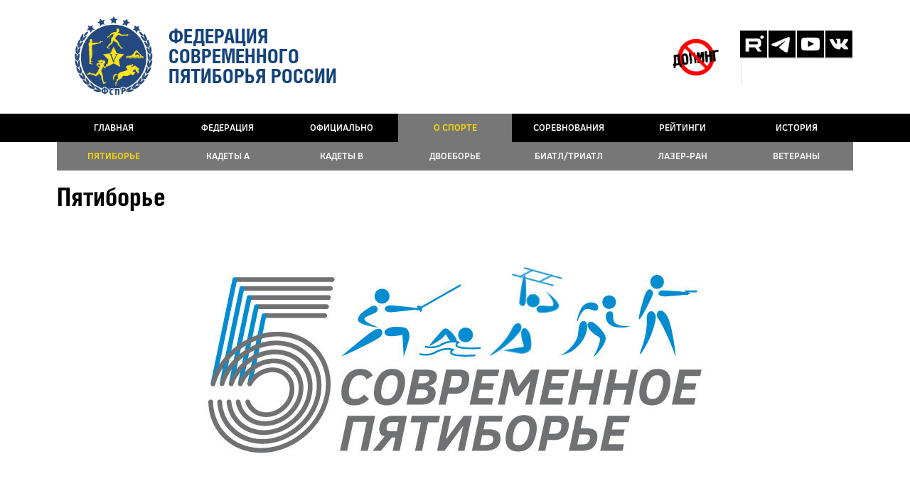

--- FILE ---
content_type: text/html; charset=utf-8
request_url: https://pentathlon-russia.ru/sport/
body_size: 44184
content:
<!DOCTYPE html>
<html xmlns="http://www.w3.org/1999/xhtml" xml:lang="ru-ru" lang="ru-ru" dir="ltr">
<head>
	<meta http-equiv="Content-Type" content="text/html; charset=UTF-8">
    <meta name="viewport" content="width=device-width, initial-scale=1.0, maximum-scale=1.0, user-scalable=no">
	<link rel="stylesheet" href="/css/default.css" type="text/css">
    <title>Пятиборье</title>
<script src="/js/jquery.tools.min.js" type="text/javascript"></script>
<script src="/js/default.js"></script>
<meta property="og:url" content='https://pentathlon-russia.ru/sport/index.html'/>
<meta property="og:title" content='Пятиборье'/>
<meta property="og:image" content='https://pentathlon-russia.ru/images/720x400_srmdfy-5b-obs.jpg'/>
<meta property="og:description" content='Современное пятиборье – уникальное соревнование, в котором чемпионом становится атлет, лучше других выступивший в пяти различных видах спорта: фехтовании, плавании, преодолении полосы препятствий, беге и стрельбе. Последние две дисциплины объединены в один комбинированный вид (комбайн).'/>
<meta property="og:type" content="website" />

<meta name="Description" content='Современное пятиборье – уникальное соревнование, в котором чемпионом становится атлет, лучше других выступивший в пяти различных видах спорта: фехтовании, плавании, преодолении полосы препятствий, беге и стрельбе. Последние две дисциплины объединены в один комбинированный вид (комбайн).'/>
	
</head>
<body>
<div id="head">
	<section id="upper"></section>
	<header id="top"><div id="logo"><a href="/"><img class="logo" src="/imgs/logo.png" alt="ФСПР" /></a><div><a href="/">Федерация<br />современного<br />пятиборья России</a></div></div>
<div id="alert"></div>
<div id="social"><p><a class="doping" href="/official/4.html" title="Антидопинг"></a><a class="vk" href="https://vk.com/pentathlon" title="ВКонтакте"></a><a class="yt" href="https://www.youtube.com/channel/UCACWag551E_b6-6zsMZKDEg" title="Youtube"></a><a class="tg" href="https://t.me/pentathlon_russia" title="Telegram"></a><a class="rt" href="https://rutube.ru/channel/25922472/" title="Rutube"></a><script>
  (function() {
    var cx = 'partner-pub-2379006139837912:8640637154';
    var gcse = document.createElement('script');
    gcse.type = 'text/javascript';
    gcse.async = true;
    gcse.src = 'https://cse.google.com/cse.js?cx=' + cx;
    var s = document.getElementsByTagName('script')[0];
    s.parentNode.insertBefore(gcse, s);

  })();
</script>
<gcse:searchbox-only></gcse:searchbox-only></p></div>
<div id="shortm"><a href="#" onclick="short_menu();"><img alt="Меню" src="/imgs/menu.png" /></a></div>
<div id="shortmenu"><ul><li class=''><a href='/'>Главная</a></li><li class=''><a href='/federation/'>Федерация</a></li><li class=''><a href='/official/'>Официально</a></li><li class='sel'><a href='/sport/'>О спорте</a></li><li class=''><a href='/competitions/'>Соревнования</a></li><li class=''><a href='/ratings/'>Рейтинги</a></li><li class=''><a href='/history/'>История</a></li></ul><ul class="second"><li class='secsel'><a href='/sport/'>Пятиборье</a></li><li class='sec '><a href='/sport/quartathlon.html'>Кадеты А</a></li><li class='sec '><a href='/sport/triathlon.html'>Кадеты B</a></li><li class='sec '><a href='/sport/biathlon.html'>Двоеборье</a></li><li class='sec '><a href='/sport/biathl-triathl.html'>Биатл/Триатл</a></li><li class='sec '><a href='/sport/laser-run.html'>Лазер-ран</a></li><li class='sec '><a href='/sport/masters.html'>Ветераны</a></li></ul></div></header>
</div>
<div id="body">
	<section id="intro"><h1>Пятиборье</h1><img src='/images/1120x400_srmdfy-5b-obs.jpg' alt='5b-obs' title='5b-obs' /><p>Современное пятиборье – уникальное соревнование, в котором чемпионом становится атлет, лучше других выступивший в пяти различных видах спорта: фехтовании, плавании, преодолении полосы препятствий, беге и стрельбе. Последние две дисциплины объединены в один комбинированный вид (комбайн).</p></section>
<section id="news"><h2>Последние новости</h2>
<div><a href='/news/4739.htm'><img src='/images/720x400_t99gk2-bobrov-1.jpg' alt='Бобров-1' title='Бобров-1' /></a>
<div class="in"><span class="penta">Пятиборье</span><span class="date gray">22.01.2026</span></div>
<h3><a href='/news/4739.htm'>Героем мужских соревнований в Кирове стал Андрей Бобров</a></h3>
<p>Первый этап Кубка Павла Леднёва и Кубок России в Кирове завершились соревнованиями мужчин. Победителям в обеих турнирах стал москвич Андрей Бобров (на фото). </p>
</div><div><a href='/news/4737.htm'><img src='/images/720x400_t97nru-gnedchik-1.jpg' alt='Гнедчик-1' title='Гнедчик-1' /></a>
<div class="in"><span class="penta">Пятиборье</span><span class="date gray">21.01.2026</span></div>
<h3><a href='/news/4737.htm'>Кубок Леднёва выиграла Мария Гнедчик, Кубок России – Амина Тагирова</a></h3>
<p>Белорусская пятиборка Мария Гнедчик (на фото) стала победительницей первого этапа Кубка Павла Леднёва, который проходит в Кирове. А москвичка Амина Тагирова стала по итогам этих соревнований обладательницей Кубка России. Этот трофей она выиграла второй год подряд. </p>
</div><div><a href='/news/4736.htm'><img src='/images/720x400_t96gcl-medali-02.jpg' alt='Медали-02' title='Медали-02' /></a>
<div class="in"><span class="penta">Пятиборье</span><span class="date gray">20.01.2026</span></div>
<h3><a href='/news/4736.htm'>Призовой фонд соревнований в Кирове составит более 2 000 000 рублей</a></h3>
<p>2 174 000 рублей будет разыграно 21 и 22 января в Кирове на Кубке России и Кубке Павла Леднёва по современному пятиборью. </p>
</div><div><a href='/news/4734.htm'><img src='/images/720x400_t9631b-berezovik.jpg' alt='Березовик' title='Березовик' /></a>
<div class="in"><span class="penta">Пятиборье</span><span class="date gray">20.01.2026</span></div>
<h3><a href='/news/4734.htm'>На Кубке Павла Леднёва прошли полуфиналы у мужчин</a></h3>
<p>В Кирове, где проходит международный Кубок Павла Леднёва, совмещенный с Кубком России по современному пятиборью, определились финалисты в соревнованиях мужчин. Победителями полуфиналов стали белорус Владислав Берёзовик (на фото под номером 07) и москвич Владимир Заболотских. </p>
</div><div><a href='/news/4733.htm'><img src='/images/720x400_t9447m-tagirova-1.jpg' alt='Тагирова-1' title='Тагирова-1' /></a>
<div class="in"><span class="penta">Пятиборье</span><span class="date gray">19.01.2026</span></div>
<h3><a href='/news/4733.htm'>Кировский турнир открылся полуфиналом у женщин</a></h3>
<p>Сезон-2026 у пятиборцев стартовал в Кирове. Там сегодня, 19 января, в спорткомплексе «Вересники» прошли полуфинальные соревнования женщин в рамках Кубка Павла Леднёва и Кубка России. Лучшие результаты в этот день показала действующая чемпионка России и обладательница Кубка страны москвичка Амина Тагирова (на фото) и Анастасия Чистякова из Подмосковья. </p>
</div><div><a href='/news/4732.htm'><img src='/images/720x400_t92tu4-kamera-1.jpg' alt='Камера-1' title='Камера-1' /></a>
<div class="in"><span class="penta">Пятиборье</span><span class="date gray">18.01.2026</span></div>
<h3><a href='/news/4732.htm'>Кубок Павла Леднёва – в режиме онлайн</a></h3>
<p>За первым турниром нового сезона – Кубком Павла Леднёва, объединенным с Кубком России, - можно будет следить в режиме онлайн. А финальные соревнования будут транслироваться в прямом эфире на ресурсах Федерации современного пятиборья России. </p>
</div>
<div class="more"><a href='/news/sport1.html'>Все новости</a></div>
<section id="calendar">
<h2>Календарь</h2>
<div class="navi"><a class="prev browse left"></a><a class="next browse right"></a></div>
<div id="cal"><div class="months"><div><p><a class='ttl'>Январь 2026</a><br /><a class='out'> </a><a class='out'> </a><a class='out'> </a><a class='off'>1</a><a class='off'>2</a><a class='off'>3</a><a class='off'>4</a><br /><a class='off'>5</a><a class='off'>6</a><a class='off'>7</a><a class='off'>8</a><a class='off'>9</a><a class='off'>10</a><a class='off'>11</a><br /><a class='off'>12</a><a class='off'>13</a><a class='off'>14</a><a class='off'>15</a><a class='off'>16</a><a class='off'>17</a><a class='on penta' href='#' onclick='return show_cal("615");'>18</a><br /><a class='on penta' href='#' onclick='return show_cal("615");'>19</a><a class='on penta' href='#' onclick='return show_cal("615");'>20</a><a class='on penta' href='#' onclick='return show_cal("615");'>21</a><a class='on penta' href='#' onclick='return show_cal("615");'>22</a><a class='on penta' href='#' onclick='return show_cal("615");'>23</a><a class='off'>24</a><a class='off'>25</a><br /><a class='off'>26</a><a class='off'>27</a><a class='off'>28</a><a class='off'>29</a><a class='off'>30</a><a class='off'>31</a><a class='out'> </a><br /></p></div>

<div><p><a class='ttl'>Февраль 2026</a><br /><a class='out'> </a><a class='out'> </a><a class='out'> </a><a class='out'> </a><a class='out'> </a><a class='out'> </a><a class='off'>1</a><br /><a class='off'>2</a><a class='off'>3</a><a class='off'>4</a><a class='off'>5</a><a class='off'>6</a><a class='off'>7</a><a class='off'>8</a><br /><a class='off'>9</a><a class='off'>10</a><a class='off'>11</a><a class='off'>12</a><a class='off'>13</a><a class='off'>14</a><a class='off'>15</a><br /><a class='off'>16</a><a class='off'>17</a><a class='off'>18</a><a class='off'>19</a><a class='off'>20</a><a class='off'>21</a><a class='on penta' href='#' onclick='return show_cal("620");'>22</a><br /><a class='on penta' href='#' onclick='return show_cal("620");'>23</a><a class='on penta' href='#' onclick='return show_cal("620");'>24</a><a class='on penta' href='#' onclick='return show_cal("620");'>25</a><a class='on penta' href='#' onclick='return show_cal("620");'>26</a><a class='on penta' href='#' onclick='return show_cal("620");'>27</a><a class='off'>28</a><a class='out'> </a><br /></p></div>

<div><p><a class='ttl'>Март 2026</a><br /><a class='out'> </a><a class='out'> </a><a class='out'> </a><a class='out'> </a><a class='out'> </a><a class='out'> </a><a class='off'>1</a><br /><a class='off'>2</a><a class='off'>3</a><a class='off'>4</a><a class='off'>5</a><a class='off'>6</a><a class='off'>7</a><a class='off'>8</a><br /><a class='on penta' href='#' onclick='return show_cal("679");'>9</a><a class='on penta' href='#' onclick='return show_cal("679");'>10</a><a class='on penta' href='#' onclick='return show_cal("679");'>11</a><a class='on penta' href='#' onclick='return show_cal("679");'>12</a><a class='on penta' href='#' onclick='return show_cal("679");'>13</a><a class='on penta' href='#' onclick='return show_cal("679");'>14</a><a class='on penta' href='#' onclick='return show_cal("679");'>15</a><br /><a class='off'>16</a><a class='on penta' href='#' onclick='return show_cal("625");'>17</a><a class='on penta' href='#' onclick='return show_cal("625");'>18</a><a class='on penta' href='#' onclick='return show_cal("625");'>19</a><a class='on penta' href='#' onclick='return show_cal("625");'>20</a><a class='on penta' href='#' onclick='return show_cal("625");'>21</a><a class='off'>22</a><br /><a class='off'>23</a><a class='off'>24</a><a class='off'>25</a><a class='off'>26</a><a class='off'>27</a><a class='off'>28</a><a class='off'>29</a><br /><a class='off'>30</a><a class='off'>31</a><a class='out'> </a><a class='out'> </a><a class='out'> </a><a class='out'> </a><a class='out'> </a><br /></p></div>

<div><p><a class='ttl'>Апрель 2026</a><br /><a class='out'> </a><a class='out'> </a><a class='off'>1</a><a class='off'>2</a><a class='on penta' href='#' onclick='return show_cal("626");'>3</a><a class='on penta' href='#' onclick='return show_cal("626");'>4</a><a class='on penta' href='#' onclick='return show_cal("626");'>5</a><br /><a class='on penta' href='#' onclick='return show_cal("626");'>6</a><a class='on penta' href='#' onclick='return show_cal("630");'>7</a><a class='on penta' href='#' onclick='return show_cal("630");'>8</a><a class='on penta' href='#' onclick='return show_cal("630");'>9</a><a class='on penta' href='#' onclick='return show_cal("630");'>10</a><a class='on penta' href='#' onclick='return show_cal("630");'>11</a><a class='on penta' href='#' onclick='return show_cal("630");'>12</a><br /><a class='on penta' href='#' onclick='return show_cal("630");'>13</a><a class='off'>14</a><a class='off'>15</a><a class='off'>16</a><a class='off'>17</a><a class='off'>18</a><a class='on penta' href='#' onclick='return show_cal("634");'>19</a><br /><a class='on penta' href='#' onclick='return show_cal("634");'>20</a><a class='on penta' href='#' onclick='return show_cal("634");'>21</a><a class='on penta' href='#' onclick='return show_cal("634");'>22</a><a class='on penta' href='#' onclick='return show_cal("634");'>23</a><a class='on penta' href='#' onclick='return show_cal("634");'>24</a><a class='on penta' href='#' onclick='return show_cal("634");'>25</a><a class='on penta' href='#' onclick='return show_cal("634");'>26</a><br /><a class='off'>27</a><a class='off'>28</a><a class='off'>29</a><a class='off'>30</a><a class='out'> </a><a class='out'> </a><a class='out'> </a><br /></p></div>

<div><p><a class='ttl'>Май 2026</a><br /><a class='out'> </a><a class='out'> </a><a class='out'> </a><a class='out'> </a><a class='off'>1</a><a class='off'>2</a><a class='off'>3</a><br /><a class='off'>4</a><a class='off'>5</a><a class='off'>6</a><a class='off'>7</a><a class='off'>8</a><a class='off'>9</a><a class='off'>10</a><br /><a class='off'>11</a><a class='on penta' href='#' onclick='return show_cal("638");'>12</a><a class='on penta' href='#' onclick='return show_cal("638");'>13</a><a class='on penta' href='#' onclick='return show_cal("638");'>14</a><a class='on penta' href='#' onclick='return show_cal("638");'>15</a><a class='on penta' href='#' onclick='return show_cal("638");'>16</a><a class='on penta' href='#' onclick='return show_cal("638");'>17</a><br /><a class='on penta' href='#' onclick='return show_cal("638");'>18</a><a class='off'>19</a><a class='off'>20</a><a class='off'>21</a><a class='off'>22</a><a class='off'>23</a><a class='off'>24</a><br /><a class='off'>25</a><a class='on penta' href='#' onclick='return show_cal("639");'>26</a><a class='on penta' href='#' onclick='return show_cal("639");'>27</a><a class='on penta' href='#' onclick='return show_cal("639");'>28</a><a class='on penta' href='#' onclick='return show_cal("639");'>29</a><a class='on penta' href='#' onclick='return show_cal("639");'>30</a><a class='off'>31</a><br /></p></div>

<div><p><a class='ttl'>Июнь 2026</a><br /><a class='off'>1</a><a class='off'>2</a><a class='off'>3</a><a class='off'>4</a><a class='off'>5</a><a class='off'>6</a><a class='off'>7</a><br /><a class='off'>8</a><a class='off'>9</a><a class='off'>10</a><a class='off'>11</a><a class='off'>12</a><a class='off'>13</a><a class='off'>14</a><br /><a class='off'>15</a><a class='on penta' href='#' onclick='return show_cal("641");'>16</a><a class='on penta' href='#' onclick='return show_cal("641");'>17</a><a class='on penta' href='#' onclick='return show_cal("641");'>18</a><a class='on penta' href='#' onclick='return show_cal("641");'>19</a><a class='on penta' href='#' onclick='return show_cal("641");'>20</a><a class='on penta' href='#' onclick='return show_cal("641");'>21</a><br /><a class='on penta' href='#' onclick='return show_cal("641");'>22</a><a class='off'>23</a><a class='off'>24</a><a class='off'>25</a><a class='off'>26</a><a class='on penta' href='#' onclick='return show_cal("644");'>27</a><a class='on penta' href='#' onclick='return show_cal("644,645");'>28</a><br /><a class='on penta' href='#' onclick='return show_cal("644,645");'>29</a><a class='on penta' href='#' onclick='return show_cal("644,645");'>30</a><a class='out'> </a><a class='out'> </a><a class='out'> </a><a class='out'> </a><a class='out'> </a><br /></p></div>

<div><p><a class='ttl'>Июль 2026</a><br /><a class='out'> </a><a class='out'> </a><a class='on penta' href='#' onclick='return show_cal("645");'>1</a><a class='on penta' href='#' onclick='return show_cal("645,646");'>2</a><a class='on penta' href='#' onclick='return show_cal("645,646");'>3</a><a class='on penta' href='#' onclick='return show_cal("645,646");'>4</a><a class='on penta' href='#' onclick='return show_cal("645,646");'>5</a><br /><a class='on penta' href='#' onclick='return show_cal("646");'>6</a><a class='off'>7</a><a class='off'>8</a><a class='off'>9</a><a class='off'>10</a><a class='off'>11</a><a class='off'>12</a><br /><a class='off'>13</a><a class='off'>14</a><a class='off'>15</a><a class='off'>16</a><a class='off'>17</a><a class='off'>18</a><a class='off'>19</a><br /><a class='off'>20</a><a class='off'>21</a><a class='off'>22</a><a class='off'>23</a><a class='off'>24</a><a class='on penta' href='#' onclick='return show_cal("652");'>25</a><a class='on penta' href='#' onclick='return show_cal("652");'>26</a><br /><a class='on penta' href='#' onclick='return show_cal("652");'>27</a><a class='on penta' href='#' onclick='return show_cal("652");'>28</a><a class='on penta' href='#' onclick='return show_cal("652");'>29</a><a class='on penta' href='#' onclick='return show_cal("652");'>30</a><a class='on penta' href='#' onclick='return show_cal("652");'>31</a><a class='out'> </a><a class='out'> </a><br /></p></div>

<div><p><a class='ttl'>Август 2026</a><br /><a class='out'> </a><a class='out'> </a><a class='out'> </a><a class='out'> </a><a class='out'> </a><a class='on penta' href='#' onclick='return show_cal("652");'>1</a><a class='off'>2</a><br /><a class='on penta' href='#' onclick='return show_cal("654");'>3</a><a class='on penta' href='#' onclick='return show_cal("654");'>4</a><a class='on penta' href='#' onclick='return show_cal("654,662");'>5</a><a class='on penta' href='#' onclick='return show_cal("654,662");'>6</a><a class='on penta' href='#' onclick='return show_cal("654,662");'>7</a><a class='on penta' href='#' onclick='return show_cal("654,662");'>8</a><a class='on penta' href='#' onclick='return show_cal("654,662");'>9</a><br /><a class='on penta' href='#' onclick='return show_cal("654");'>10</a><a class='on penta' href='#' onclick='return show_cal("655");'>11</a><a class='on penta' href='#' onclick='return show_cal("655");'>12</a><a class='on penta' href='#' onclick='return show_cal("655");'>13</a><a class='on penta' href='#' onclick='return show_cal("655");'>14</a><a class='on penta' href='#' onclick='return show_cal("655");'>15</a><a class='off'>16</a><br /><a class='off'>17</a><a class='off'>18</a><a class='off'>19</a><a class='off'>20</a><a class='off'>21</a><a class='off'>22</a><a class='off'>23</a><br /><a class='off'>24</a><a class='off'>25</a><a class='off'>26</a><a class='off'>27</a><a class='off'>28</a><a class='off'>29</a><a class='off'>30</a><br /><a class='off'>31</a><a class='out'> </a><a class='out'> </a><a class='out'> </a><a class='out'> </a><a class='out'> </a><a class='out'> </a><br /></p></div>

<div><p><a class='ttl'>Сентябрь 2026</a><br /><a class='out'> </a><a class='off'>1</a><a class='off'>2</a><a class='on penta' href='#' onclick='return show_cal("658");'>3</a><a class='on penta' href='#' onclick='return show_cal("658");'>4</a><a class='on penta' href='#' onclick='return show_cal("658");'>5</a><a class='on penta' href='#' onclick='return show_cal("658");'>6</a><br /><a class='on penta' href='#' onclick='return show_cal("656");'>7</a><a class='on penta' href='#' onclick='return show_cal("656");'>8</a><a class='on penta' href='#' onclick='return show_cal("656");'>9</a><a class='on penta' href='#' onclick='return show_cal("656");'>10</a><a class='on penta' href='#' onclick='return show_cal("656");'>11</a><a class='on penta' href='#' onclick='return show_cal("656");'>12</a><a class='on penta' href='#' onclick='return show_cal("656");'>13</a><br /><a class='on penta' href='#' onclick='return show_cal("656");'>14</a><a class='off'>15</a><a class='off'>16</a><a class='on penta' href='#' onclick='return show_cal("665");'>17</a><a class='on penta' href='#' onclick='return show_cal("665");'>18</a><a class='on penta' href='#' onclick='return show_cal("665");'>19</a><a class='off'>20</a><br /><a class='off'>21</a><a class='off'>22</a><a class='off'>23</a><a class='off'>24</a><a class='off'>25</a><a class='off'>26</a><a class='off'>27</a><br /><a class='off'>28</a><a class='off'>29</a><a class='off'>30</a><a class='out'> </a><a class='out'> </a><a class='out'> </a><a class='out'> </a><br /></p></div>

<div><p><a class='ttl'>Октябрь 2026</a><br /><a class='out'> </a><a class='out'> </a><a class='out'> </a><a class='off'>1</a><a class='off'>2</a><a class='off'>3</a><a class='off'>4</a><br /><a class='off'>5</a><a class='on penta' href='#' onclick='return show_cal("675");'>6</a><a class='on penta' href='#' onclick='return show_cal("675");'>7</a><a class='on penta' href='#' onclick='return show_cal("675");'>8</a><a class='off'>9</a><a class='off'>10</a><a class='off'>11</a><br /><a class='off'>12</a><a class='off'>13</a><a class='off'>14</a><a class='off'>15</a><a class='off'>16</a><a class='off'>17</a><a class='off'>18</a><br /><a class='off'>19</a><a class='off'>20</a><a class='off'>21</a><a class='off'>22</a><a class='off'>23</a><a class='off'>24</a><a class='off'>25</a><br /><a class='off'>26</a><a class='off'>27</a><a class='off'>28</a><a class='off'>29</a><a class='off'>30</a><a class='off'>31</a><a class='out'> </a><br /></p></div>

<div><p><a class='ttl'>Ноябрь 2026</a><br /><a class='out'> </a><a class='out'> </a><a class='out'> </a><a class='out'> </a><a class='out'> </a><a class='out'> </a><a class='off'>1</a><br /><a class='off'>2</a><a class='off'>3</a><a class='off'>4</a><a class='off'>5</a><a class='on penta' href='#' onclick='return show_cal("676");'>6</a><a class='on penta' href='#' onclick='return show_cal("676");'>7</a><a class='on penta' href='#' onclick='return show_cal("676");'>8</a><br /><a class='on penta' href='#' onclick='return show_cal("676");'>9</a><a class='off'>10</a><a class='off'>11</a><a class='off'>12</a><a class='off'>13</a><a class='off'>14</a><a class='off'>15</a><br /><a class='off'>16</a><a class='off'>17</a><a class='off'>18</a><a class='off'>19</a><a class='off'>20</a><a class='off'>21</a><a class='off'>22</a><br /><a class='off'>23</a><a class='off'>24</a><a class='off'>25</a><a class='off'>26</a><a class='off'>27</a><a class='off'>28</a><a class='off'>29</a><br /><a class='off'>30</a><a class='out'> </a><a class='out'> </a><a class='out'> </a><a class='out'> </a><a class='out'> </a><a class='out'> </a><br /></p></div>

<script>cal_seek=0;cal_start=615;</script></div></div>
<script>$(document).ready(function() { $("#cal").scrollable({ circular: true, mousewheel: true }); var cal = $("#cal").data("scrollable"); cal.seekTo(cal_seek);}); </script>
</section>
<section id="schedule">
<div class="navi"><a class="prev browse left"></a><a class="next browse right"></a></div><div id="multi"><div class="events"></div></div>
<script>show_cal(cal_start);$(document).ready(function() { $("#multi").scrollable(); });</script>
</section>
<section id="rates">
<h2>Рейтинги</h2>
<div class="navi"><a class="prev browse left"></a><a class="next browse right"></a></div>
<div id="rank"><div class="items"><div><h3><a href="/ratings/index.html#1">Мужчины</a><span>[от 15.09.2025]</span></h3><table><tr><td>Громадский Егор</td><td>154.00</td></tr><tr><td>Борщев Петр</td><td>131.00</td></tr><tr><td>Мануйло Кирилл</td><td>127.00</td></tr><tr><td>Докучаев Григорий</td><td>119.75</td></tr></table></div><div><h3><a href="/ratings/index.html#2">Женщины</a><span>[от 15.09.2025]</span></h3><table><tr><td>Тагирова Амина</td><td>150.00</td></tr><tr><td>Скуднякова Елизавета</td><td>135.00</td></tr><tr><td>Сазонова Виктория</td><td>124.75</td></tr><tr><td>Мелихова Алиса</td><td>119.00</td></tr></table></div><div><h3><a href="/ratings/juniors.html#3">Юниоры</a><span>[от 15.09.2025]</span></h3><table><tr><td>Бобров Андрей</td><td>124.25</td></tr><tr><td>Щукин Валерий</td><td>114.70</td></tr><tr><td>Карачин Кирилл</td><td>114.60</td></tr><tr><td>Зорькин Егор</td><td>88.95</td></tr></table></div><div><h3><a href="/ratings/juniors.html#4">Юниорки</a><span>[от 15.09.2025]</span></h3><table><tr><td>Скуднякова Елизавета</td><td>176.80</td></tr><tr><td>Тагирова Амина</td><td>173.25</td></tr><tr><td>Сазонова  Виктория</td><td>138.75</td></tr><tr><td>Макушина Елизавета</td><td>99.45</td></tr></table></div></div></div>
<script>$(document).ready(function() { $("#rank").scrollable({ circular: true, mousewheel: true }); }); </script>
<div class="clear"></div>
</section>
<section id="news"><h2>Фото и видео</h2>
<div><a href='/media/199.htm'><img src='/images/720x400_t2d4jl-ksg-belarus.jpg' alt='ксг-беларусь' title='ксг-беларусь' /></a>
<div class="in"><span class="penta">Пятиборье</span><span class="date gray">10.09.2025</span></div>
<h3><a href='/media/199.htm'>Кубок Союзного государства. Москва, 6 сентября 2025</a></h3>
<p>Трансляция соревнований на телеканале «Старт». Победителями турнира стали Анастасия Малашенока и Аким Гнедчик из Беларуси</p>
</div><div><a href='/media/198.htm'><img src='/images/720x400_szldrm-sparta-m2.jpg' alt='sparta-m2' title='sparta-m2' /></a>
<div class="in"><span class="penta">Пятиборье</span><span class="date gray">18.07.2025</span></div>
<h3><a href='/media/198.htm'>VI летняя Спартакиада молодежи России (юноши). Москва, 6 июля 2025</a></h3>
<p>Полная трансляция соревнований. Победитель - Андрей Бобров (Москва).</p>
</div><div><a href='/media/197.htm'><img src='/images/720x400_szfj0q-sparta-m.jpg' alt='sparta-m' title='sparta-m' /></a>
<div class="in"><span class="penta">Пятиборье</span><span class="date gray">15.07.2025</span></div>
<h3><a href='/media/197.htm'>VI летняя Спартакиада молодежи России (юноши). Москва, 6 июля 2025</a></h3>
<p>Золотую медаль соревнований юниоров в рамках Спартакиады молодежи России выиграл москвич Андрей Бобров. «Серебро» завоевал Валерий Щукин (Краснодарский край), «бронзу» — Максим Копиченко (Московская область).</p>
</div>
<div class="more3"><a href='/media/sport1.html'>Все материалы</a></div>
<section id="page">
<h2>О спорте</h2>

<p>Современное пятиборье – уникальное соревнование, в котором чемпионом становится атлет, лучше других выступивший в пяти различных видах спорта: фехтовании, плавании, полосе препятствий, беге и стрельбе. Последние два вида объединены в одну дисциплину, комбайн (лазер-ран), где спортсмен во время кросса на дистанции 3000 метров также стреляет на четырех огневых рубежах. У спортсменов младших возрастных групп дистанции бега и плавания, а также количество огневых рубежей и расстояние, с которого ведется стрельба, может быть уменьшено.</p>
<p>Выступление в каждом виде оценивается определенной суммой баллов. Победитель определяется по наибольшей сумме очков, набранных во время всех соревнований. Одно очко – это одна секунда отставания или преимущества в заключительном виде программы, беге со стрельбой (комбайне).</p>
<p>В лично-командном первенстве на большинстве турниров (чемпионаты мира и Европы, этапы Кубка мира) соревнования проводятся в два этапа – предварительные турниры (полуфиналы) и финал. В финале выступает 18 или 36 спортсменов.</p>
<p>Кроме того, в программу чемпионатов мира по современному пятиборью включены три эстафеты (мужская, женская, смешанная). В эстафетах каждую страну может представлять одна команда, состоящая из двух человек.</p>
<p>Все виды программы проводятся в один день. Между полуфиналом и финалом спортсменам обычно предоставляется один день отдыха. Порядок видов во время финальных соревнований чаще всего следующий: фехтование, полоса препятствий, плавание, конкур, комбайн.</p>

<h3>Фехтование</h3>
<p>Пятиборцы выступают в фехтовании на шпагах. Соревнования у взрослых и юниоров по фехтованию проводятся в два этапа – в отборочном раунде и туре прямого выбывания. У кадетов соревнования в туре прямого выбывания не проводятся.</p>
<p>В отборочном раунде соревнования проводятся по круговой системе – каждый фехтовальщик встречается с каждым. Бой проводится до одного укола. Чтобы набрать 250 очков, спортсмен должен выиграть 70% поединков. В соревнованиях 36 спортсменов каждый атлет проводит 35 боев, и для того, чтобы получить 250 очков, он должен выиграть 25 из них. Каждая победа выше или ниже этого результата оценивается в 5 очков. Спортсмен, одержавший 30 побед, наберет 275 очков, а тот, кто выиграет только 15 поединков, получит 200 баллов.</p>
<p>По итогам отборочного раунда формируется тур прямого выбывания. В этих соревнованиях бой выигрывает спортсмен, который первым нанесет сопернику 5 уколов или нанесет больше уколов по истечении времени боя, которое составляет 1 минуту. В том случае, если по истечении минуты поединок завершится вничью (4:4, 3:3, 2:2, 1:1, 0:0), победителем будет объявлен спортсмен, который занял место выше в отборочном раунде.</p>
<p>В 1/16 финала встречаются спортсмены, занявшие в отборочном раунде 15 и 18, а также 16 и 17 места. Победители выходят в 1/8 финала и далее вместе с оставшимися спортсменами проводят соревнования по олимпийской системе. Победитель турнира получает 250 очков, финалист – 244, занявший 3-е место – 238, 4-е – 236, 5-е – 230, 6-е – 228 и т.д. Места среди спортсменов, выбывших на одной стадии тура прямого выбывания (полуфинал, четвертьфинал, 1/8 финала, 1/16 финала), определяются в соответствии с результатом этих спортсменов в отборочном раунде.</p>
<h3>Полоса препятствий</h3>
<p>В соревнованиях по гонке с препятствиями или преодолении полосы препятствий в лично-командном первеснтве пятиборцы проходят специально установленный маршрут протяженностью 60 – 70 метров, на котором находятся 8 различных препятствий. 6 из них стандартные для обязательного применения на всех соревнованиях, еще 2 выбираются организаторами из специального каталога UIPM.</p>
<p>В случае неудачной попытки преодоления препятствия спортсмен может повторить ее, продолжив движение до конца препятствия и вернувшись к его началу с внешней соседней стороны. После второй неудачной попытки преодолеть то же самое препятствие, спортсмен выбывает из соревнований, и дистанция завершается. В этом случае очки спортсмену не начисляются.</p>
<p>Если спортсмен преодолевает дистанцию за 46 секунд, ему начисляется 300 очков. За каждые 0,5 секунды выше или ниже этого результата спортсмену добавляется (отнимается) 1 очко.</p>
<p>В эстафетах каждый из участников команды проходит дистанцию полностью.</p>
<h3>Плавание</h3>
<p>В плавании спортсмены 15 лет и старше соревнуются на дистанции 200 метров вольным стилем (в эстафетах – 2 х 100 метров). За результат 2.30,00 спортсмен (или команда) получает 250 очков, каждые 0,5 секунды лучше ли хуже этого результата увеличивают или уменьшают его баллы на 1 очко. Например, результат 2.20,00 (или даже 2.20,49) принесет спортсмену (команде) 270 очков, результат 2.20,50 (вплоть до 2.20,99 включительно) – 269 очков, а результат 2.33,00 – 244 очка.</p>
<p>В том случае, если плавание является первым видом соревнований, заплывы формируются в соответствии с результатами спортсменов именно в этой дисциплине, плавании. Все сильнейшие пловцы среди участников турнира стартуют в последнем заплыве.</p>
<p>Если плавание не является первым видом, то заплывы формируются в соответствии с турнирным положением участников. В первом заплыве выступают спортсмены, занимающие последние места. Лидеры соревнований выступают в последнем заплыве.</p>

<h3>Лазер-ран (комбайн)</h3>
<p>Лазер-ран (комбайн) представляет собой кросс на дистанции 3000 метров со стрельбой на четырех огневых рубежах. В эстафетах комбайн состоит из двух этапов по 1800 метров. В соревнованиях младших возрастных групп дистанция и количество огневых рубежей может быть меньше.</p>
<p>Прохождение дистанции за 13 минут 20 секунд оценивается в 500 очков. Каждая секунда лучше или хуже этого времени увеличивает или уменьшает этот результат на 1 очко.</p>
<p>После старта спортсмен пробегает 600 метров, после чего попадает на стрельбище, где он ведет стрельбу из лазерного пистолета по пяти мишеням, расположенным на расстоянии 10 метров, которые должен поразить максимум за 50 секунд. Лучшие стрелки среди пятиборцев тратят на все мишени 10-15 секунд. Если же даже по истечении 50 секунд спортсмен не смог поразить все мишени, он все равно продолжает бег. На огневой рубеж спортсмен возвращается после прохождения очередных 600 метров дистанции. После четвертого огневого рубежа у него остается еще 600 метров до финиша.</p>
<p>Практически всегда лазер-ран (комбайн) является заключительным видом соревнований. Лидер соревнований после трех видов программы уходит на дистанцию первым, ближайший преследователь – вторым, причем через то время, которое он должен отыграть. Например, если занимающий второе место спортсмен отстает от лидера на 5 очков, то он стартует через 5 секунд после него, тот, кто проигрывает 60 очков, уйдет на дистанцию через минуту после лидера.</p>
<p>Таким образом, зрители могут наблюдать за ходом борьбы вживую. Кто бежит первым, тот и является лидером соревнований. Соответственно, победителем турнира является спортсмен, который первым пересек линию финиша.</p>

</section>	
	<div class="clear"></div>
</div>
<div id="feet">
	<footer id="foot">
		<div class="info"><h4>© ФСПР, 2010-2025. Все права защищены.</h4><p>Сайт предназначен для аудитории 12+. Использование материалов только с письменного разрешения администрации сайта.</p>
<p><a href="https://milkov.ru/projects/134.htm" target="_blank">Создание сайта</a>: milkov.ru</p>
<p><script src="/js/cnt.js"></script></p></div>
<div><h4>Разделы сайта:</h4><ul><li><a href='/'>Главная</a> - новости и блоги, фото и видео</li><li><a href='/federation/'>Федерация</a> - структура и руководство</li><li><a href='/official/'>Официально</a> - документы и пресс-служба</li><li><a href='/sport/'>О спорте</a> - всё о современном пятиборье</li><li><a href='/competitions/'>Соревнования</a> - календарь и результаты</li><li><a href='/ratings/'>Рейтинги</a> - рейтинги спортсменов</li><li><a href='/history/'>История</a> - чемпионы и рекорды</li></ul></div>
<div><h4>Контакты:</h4><p>119992, Mocквa Лужнецкая нaб., 8 <br />
Teл: +7(495) 725-47-22,<br />Факс: +7(495) 637-01-38<br />
Офис ФСПР: <a href="mailto:pentathlonfeder@mail.ru">pentathlonfeder@mail.ru</a><br/>
Пресс-служба: <a href="mailto:pentapress@mail.ru">pentapress@mail.ru</a>
</p><h4>ФСПР в социальных сетях:</h4><p><a class="rt" href="https://rutube.ru/channel/25922472/" title="Rutube"></a><a class="yt" href="https://www.youtube.com/channel/UCACWag551E_b6-6zsMZKDEg" title="Youtube"></a><a class="tg" href="https://t.me/pentathlon_russia" title="Telegram"></a><a class="vk" href="https://vk.com/pentathlon" title="ВКонтакте"></a></p></div>
		<div class="clear"></div>
	</footer>
	<div class="clear"></div>	
</div>
</body>
</html>

--- FILE ---
content_type: text/html; charset=utf-8
request_url: https://pentathlon-russia.ru/competitions/47,,615.1.html?_=1769112442701
body_size: 368
content:
<div class="c">
<span class="penta">Пятиборье</span>
<h3>Кубок Павла Леднёва. 1-й этап. Кубок России</h3>
<p>Мужчины, женщины</p>
<ul><li class="date">18-23 января 2026</li><li class="where">Киров</li><li class="results"><a target="_blank" href="/files/t9a52w-lednev-kr-2026.pdf">Результаты (PDF)</li><li class=""><a target="_blank"  href=""></a></li></ul>
</div>

--- FILE ---
content_type: application/javascript
request_url: https://pentathlon-russia.ru/js/default.js
body_size: 4990
content:
// default js
var short_menu_on=0;
var smenu_add = 1.1;
var news_shown = new Array();

var prcp = "/competitions/47,,";
var pocp = ".1.html";

function show_cal(calid){
	var ids = new Array(); 
	var re = /\,/g;
	if(re.test(calid)){ids = calid.split(",");} else {ids[0]=calid;}
	//$("#schedule").html('');
	var oid = $("#multi div.events");
	oid.html('');
	for (var i=0;i<ids.length;i++){
		var page = prcp+ids[i]+pocp; 	
		$.ajax({
			type: "GET", url: page, 
			cache: false, success: function(html){
				oid.append(html);
				if(i==ids/length-1){
					$("#multi").scrollable({ circular: true, mousewheel: true }).navigator({navi: "#schedule div.navi", naviItem: 'a'}); 
				}
			}
		});	
	}
	
	//$("#multi").scrollable();
	return false;
}

function show_album(items){
	if(!items){
		$("#image_slide").replaceWith('<div class="clear"></div>');
		return;
	}
	if($(window).width()<=767){
		var out = '<div class="scrollable" id="scrollable"><div class="items">';
		var photos = new Array(); photos = items.split(",");
		var cnt = 0;
		for (i=0;i<photos.length;i++){
			out = out + '<img src="/images/720x480_'+photos[i]+'"/>';
		}
		out = out + '</div></div>';
		$("#image_wrap").html('<img src="/imgs/blank.gif" />');
		$("#image_slide").html(out);
		return; 
	}
	
	// var out = '<div id="image_wrap"><img src="/imgs/blank.gif" /></div>';
	var out = '<div class="scrollable" id="scrollable"><div class="items">';
	var photos = new Array(); photos = items.split(",");
	var cnt = 0;
	for (i=0;i<photos.length;i++){
		if(i%6==0){out=out+'<div>';}
		out = out + '<img src="/images/240x240_'+photos[i]+'"/>';
		if(i%6==5){out=out+'</div>';}
	}
	if (photos.length%6==0){out=out+'</div>';}
	out = out + '</div></div><a class="prev browse left"></a><a class="next browse right"></a>';
	$("#image_wrap").html('<img src="/imgs/blank.gif" />');
	$("#image_slide").html(out);
	
	
	$(function() {
		$(".scrollable").scrollable();
		//if($(window).width()<767){	$("#image_slide img").click(function() {$(".scrollable").scrollable().next();}); }

		$(".items img").click(function() {
			if ($(this).hasClass("active")) { return; }
			var url = $(this).attr("src").replace("240x240", "720x480");
			var wrap = $("#image_wrap").fadeTo("medium", 0.5);
			var img = new Image();
			img.onload = function() {
				wrap.fadeTo("fast", 1);
				wrap.find("img").attr("src", url);
			};
			img.src = url;
			$(".items img").removeClass("active");
			$(this).addClass("active");
		}).filter(":first").click(); });
	
	
}

function short_menu(){
	if(short_menu_on){
		short_menu_on=0;
		$('#shortmenu').css('display','none');
	} else {
		short_menu_on=1;
		var smenu = $('#shortm img');
		var menutop = parseInt(smenu.offset().top+smenu.height()*smenu_add)+'px';
		$('#shortmenu').css('top', menutop);
		$('#shortmenu').css('display','block');
	}
}

function open_stat(id){
	var ob = $('#'+id);
	if(ob.css('display')=='block'){ob.css('display', 'none');}
	else{ob.css('display', 'block');}
}

(function($){ 
	$.fn.visible = function(partial){
		var $t= $(this),$w = $(window);
		if($t.offset()){
			var viewTop = $w.scrollTop(), 
				viewBottom = viewTop + $w.height(), 
				_top = $t.offset().top, 
				_bottom = _top + $t.height(), 
				compareTop = partial === true ? _bottom : _top, 
				compareBottom = partial === true ? _top : _bottom; 
			return ((compareBottom <= viewBottom) && (compareTop >= viewTop));
		}
	};
})(jQuery);

function show_news(page){
	if(!news_shown.length || news_shown[news_shown.length-1]!=page){
		news_shown[news_shown.length]=page;
		$.ajax({
			type: "GET", url: page, 
			cache: false, success: function(html){
				$("#nextnews").first().replaceWith(html);
			}
		});
	} 
}
function xxx(){
	$('#gsc-i-id1').css('width', '110px');
	return;
	//var x = document.createElement("link");
    //x.type = "text/css"; x.rel = "stylesheet"; x.href = "/css/bug.css";;
	var css = '#gsc-i-id1.gsc-input {width:110px;height:30px;padding:0;margin:0;outline:0;}',
    head = document.head || document.getElementsByTagName('head')[0],
    style = document.createElement('style');
	style.type = 'text/css';
	if (style.styleSheet){ style.styleSheet.cssText = css;
	} else {  style.appendChild(document.createTextNode(css));}
	head.appendChild(style);
  	
}

$(function(){
	var smenu_add = 1.1;
	
	
	$(window).bind('scroll resize', function(e){
			
		var smenu = $('#shortm img');
		var menutop = parseInt(smenu.offset().top+smenu.height()*smenu_add)+'px'; 
		var ww = $(window).width(); 
		if($(window).width()>979){ // pc mode
			$('#shortmenu').css('display','block');
		} else {
			$('#shortmenu').css('top', menutop); 
			if(short_menu_on){$('#shortmenu').css('display','block');}
			else{$('#shortmenu').css('display','none');}
		}
		
		//infinite list
		var nn = $('#nextnews');
		
		if($('#nextnews').visible(1)){
				var page = $('#nextnews').attr('rel');
				if(page) {show_news(page);}  
			}
	});
	
	$(document).ready(function(){
		var ww = $(window).width();
		//document.write('<link rel="stylesheet" href="/css/bug.css" type="text/css">');
		setTimeout(xxx, 1000); 
		
		//xxx();
	});
});



